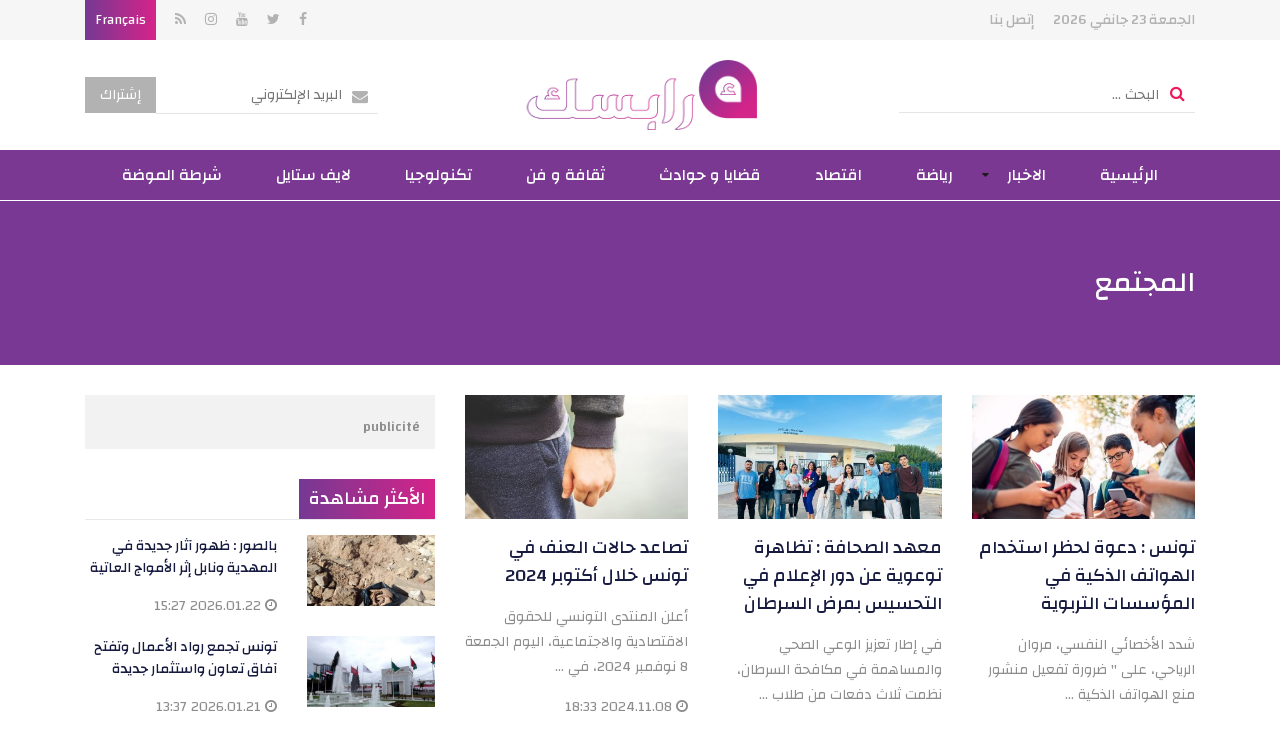

--- FILE ---
content_type: text/html; charset=utf-8
request_url: https://arabesque.tn/ar/articles/30/%D8%A7%D9%84%D8%A7%D8%AE%D8%A8%D8%A7%D8%B1_%D8%A7%D9%84%D9%85%D8%AC%D8%AA%D9%85%D8%B9_30/5
body_size: 10846
content:
<!DOCTYPE html>
<html lang="ar">
<head>
  <meta http-equiv="Content-Type" content="text/html; charset=utf-8" />
  <meta http-equiv="X-UA-Compatible" content="IE=edge" />
  <meta name="viewport" content="width=device-width, initial-scale=1, maximum-scale=1" />
  <title>المجتمع</title>   <meta name="description" content="المجتمع" />
<meta name="keywords" content="مجتمع, تونس, اخبار" />
  <meta name="language" content="ar" />
  <link rel="icon" type="image/x-icon" href="/images/favicon.ico" />
  <link rel="shortcut icon" type="image/x-icon" href="/images/favicon.ico" />

  
  <link href="https://fonts.googleapis.com/css?family=Changa:400,500,700" rel="stylesheet" />
  <link href="https://fonts.googleapis.com/css?family=Poppins:300,400,500,600,700" rel="stylesheet" />
  <link rel="stylesheet" type="text/css" media="all" href="/css/front/bootstrap.min.css" />
  <link rel="stylesheet" type="text/css" media="all" href="/css/front/font-awesome.min.css" />
  <link rel="stylesheet" type="text/css" media="all" href="/css/front/animate.css" />
  <link rel="stylesheet" type="text/css" media="all" href="/css/front/jquery.mCustomScrollbar.css" />
  <link rel="stylesheet" type="text/css" media="all" href="/css/front/owl.carousel.min.css" />
  <link rel="stylesheet" type="text/css" media="all" href="/css/front/menu.css" />
  <link rel="stylesheet" type="text/css" media="all" href="/css/front/ns-default.css" />
  <link rel="stylesheet" type="text/css" media="all" href="/css/front/main.css" />
  <link rel="stylesheet" type="text/css" media="all" href="/css/front/rtl.css" />
  <script data-ad-client="ca-pub-5837959622685473" async src="https://pagead2.googlesyndication.com/pagead/js/adsbygoogle.js"></script>
<script async src="https://securepubads.g.doubleclick.net/tag/js/gpt.js"></script>
<script>
var googletag = googletag || {};
googletag.cmd = googletag.cmd || [];
googletag.cmd.push(function() {
    googletag.defineSlot('/100217621/Arabesque-HomePage-MegaBanner', [[728, 90], [1000, 300]], 'div-gpt-ad-1542271469455-0').addService(googletag.pubads());
	googletag.defineSlot('/100217621/Arabesque-HomePage-PaveBanner', [[300, 600], [300, 300], [300, 250], [350, 250]], 'div-gpt-ad-1542271806249-0').addService(googletag.pubads());
    googletag.defineSlot('/100217621/Arabesque-CategoryPage-PaveBanner', [[350, 250], [300, 300], [300, 250], [300, 600]], 'div-gpt-ad-1542271907268-0').addService(googletag.pubads());
    googletag.defineSlot('/100217621/Arabesque-ArticlePage-PaveBanner', [[300, 250], [350, 250], [300, 300], [300, 600]], 'div-gpt-ad-1542271985302-0').addService(googletag.pubads());
	googletag.defineSlot('/100217621/Arabeque-MobileHomePage', [300, 250], 'div-gpt-ad-1553880598433-0').addService(googletag.pubads());
	
	
	googletag.defineSlot('/100217621/Arabesque-Home-page-ooredoo', [1000, 300], 'div-gpt-ad-1664359606558-0').addService(googletag.pubads());
    googletag.defineSlot('/100217621/Arabesque-Home-page-Pavebanner-ooredoo', [300, 250], 'div-gpt-ad-1664359872438-0').addService(googletag.pubads());
    googletag.defineSlot('/100217621/Arabesque-Article-Megabanner-ooredoo', [1000, 300], 'div-gpt-ad-1664360140719-0').addService(googletag.pubads());
	
	googletag.pubads().enableSingleRequest();
    googletag.enableServices();
});
</script> 
  <!-- Start Alexa Certify Javascript -->
  <script type="text/javascript">
  _atrk_opts = { atrk_acct:"y1cok1acFH00yM", domain:"arabesque.tn",dynamic: true};
  (function() { 
    var as = document.createElement('script'); 
    as.type = 'text/javascript'; 
    as.async = true; 
    as.src = "https://d31qbv1cthcecs.cloudfront.net/atrk.js"; 
    var s = document.getElementsByTagName('script')[0];
    s.parentNode.insertBefore(as, s); 
  })();
  </script>
    <!-- Google tag (gtag.js) -->
  <script async src="https://www.googletagmanager.com/gtag/js?id=G-ZF0KBMRD5T"></script>
  <script>
  window.dataLayer = window.dataLayer || [];
  function gtag(){dataLayer.push(arguments);}
  gtag('js', new Date());
  gtag('config', 'G-ZF0KBMRD5T');
  </script>
</head>
<body class="rtl">
  <div align="center" style="position:fixed; top:0; left:50%; width:1920px; text-align:center !important; margin-left:-960px; overflow:hidden;" id="bg_mony"><ins data-revive-zoneid="2" data-revive-id="74acd590acb9df4eb116dc6b06bac353"></ins></div>
  <noscript><img src="https://d5nxst8fruw4z.cloudfront.net/atrk.gif?account=y1cok1acFH00yM" style="display:none" height="1" width="1" alt="" /></noscript>
  <div class="mobile-menu-first">
	<div id="mobile-menu" class="mobile-menu">
    	<div class="header-mobile-menu"><input id="searchMobileKey" type="text" placeholder="البحث ..." data-url="/ar/recherche/0" /></div>
    	<div class="mCustomScrollbar light" data-mcs-theme="minimal-dark">
      		<ul>
        		                <li class="menu-item"><a title="الرئيسية" href="/ar/" ><span>الرئيسية</span></a></li>
        		                <li class="menu-item menu-item-has-children active">
                	<a title="الاخبار" href="javascript:void(0)"><span>الاخبار</span></a>
          	    	<ul role="menu" >
            			                        <li class="menu-item"><a title="وطنية" href="/ar/articles/3/%D8%A7%D9%84%D8%A7%D8%AE%D8%A8%D8%A7%D8%B1_%D9%88%D8%B7%D9%86%D9%8A%D8%A9_3" ><span>وطنية</span></a></li>
                                                <li class="menu-item"><a title="جهوية" href="/ar/articles/4/%D8%A7%D9%84%D8%A7%D8%AE%D8%A8%D8%A7%D8%B1_%D8%AC%D9%87%D9%88%D9%8A%D8%A9_4" ><span>جهوية</span></a></li>
                                                <li class="menu-item"><a title="مجتمع" href="/ar/articles/30/%D8%A7%D9%84%D8%A7%D8%AE%D8%A8%D8%A7%D8%B1_%D8%A7%D9%84%D9%85%D8%AC%D8%AA%D9%85%D8%B9_30" ><span>مجتمع</span></a></li>
                                                <li class="menu-item"><a title="عالميا" href="/ar/articles/5/%D8%A7%D9%84%D8%A7%D8%AE%D8%A8%D8%A7%D8%B1_%D8%B9%D8%A7%D9%84%D9%85%D9%8A%D8%A7_5" ><span>عالميا</span></a></li>
                                                <li class="menu-item"><a title="آراء" href="/ar/articles/12/%D8%A7%D9%84%D8%A7%D8%AE%D8%A8%D8%A7%D8%B1_%D8%A2%D8%B1%D8%A7%D8%A1_12" ><span>آراء</span></a></li>
                                  			</ul>
       	 		</li>
        		                <li class="menu-item"><a title="رياضة " href="/ar/articles/6/%D8%A7%D9%84%D8%A7%D8%AE%D8%A8%D8%A7%D8%B1_%D8%B1%D9%8A%D8%A7%D8%B6%D8%A9_6" ><span>رياضة </span></a></li>
        		                <li class="menu-item"><a title="اقتصاد" href="/ar/articles/7/%D8%A7%D9%84%D8%A7%D8%AE%D8%A8%D8%A7%D8%B1_%D8%A7%D9%82%D8%AA%D8%B5%D8%A7%D8%AF_7" ><span>اقتصاد</span></a></li>
        		                <li class="menu-item"><a title="قضايا و حوادث" href="/ar/articles/8/%D8%A7%D9%84%D8%A7%D8%AE%D8%A8%D8%A7%D8%B1_%D9%82%D8%B6%D8%A7%D9%8A%D8%A7-%D9%88-%D8%AD%D9%88%D8%A7%D8%AF%D8%AB_8" ><span>قضايا و حوادث</span></a></li>
        		                <li class="menu-item"><a title="ثقافة و فن" href="/ar/articles/9/%D8%A7%D9%84%D8%A7%D8%AE%D8%A8%D8%A7%D8%B1_%D8%AB%D9%82%D8%A7%D9%81%D8%A9-%D9%88-%D9%81%D9%86_9" ><span>ثقافة و فن</span></a></li>
        		                <li class="menu-item"><a title="تكنولوجيا" href="/ar/articles/10/%D8%A7%D9%84%D8%A7%D8%AE%D8%A8%D8%A7%D8%B1_%D8%AA%D9%83%D9%86%D9%88%D9%84%D9%88%D8%AC%D9%8A%D8%A7_10" ><span>تكنولوجيا</span></a></li>
        		                <li class="menu-item"><a title="لايف ستايل" href="/ar/articles/16/%D9%84%D8%A7%D9%8A%D9%81-%D8%B3%D8%AA%D8%A7%D9%8A%D9%84" ><span>لايف ستايل</span></a></li>
        		                <li class="menu-item"><a title="شرطة الموضة" href="/ar/articles/29/%D8%B4%D8%B1%D8%B7%D8%A9-%D8%A7%D9%84%D9%85%D9%88%D8%B6%D8%A9" ><span>شرطة الموضة</span></a></li>
        		            </ul>
    	</div>
  	</div>
</div>  <div class="site-container">
    <style>
.social li{vertical-align:top;}
.social a.fa.fa-nbd{height:40px;}
</style>
<header class="site-header">
	<div class="site-branding">
    	<div class="container">
        	<ul class="topmenu">
            	<li>الجمعة 23 جانفي 2026</li>
                                <li><a href="/ar/contact">إتصل بنا</a></li>
           	</ul>
            <ul class="social">
            	                <li><a href="https://www.facebook.com/ArabesqueActu" class="fa fa-facebook" target="_blank"></a></li>                <li><a href="https://twitter.com/arabesque_tn" class="fa fa-twitter" target="_blank"></a></li>                <li><a href="https://www.youtube.com/channel/UCzy_8kRKN3oktBxOV9hWx4g?fbclid=IwAR39K__siWHBxM5dDiHopYv8EoQnuQmrjHdG2PPmxSFJp9gbQVzTReU1QYE" class="fa fa-youtube" target="_blank"></a></li>                <li><a href="https://www.instagram.com/arabesque.tn/" class="fa fa-instagram" target="_blank"></a></li>                                <li><a href="/ar/rss" class="fa fa-rss" target="_blank"></a></li>
                                                <li class="language"><a href="/fr/">Français</a></li>
                            </ul>
      	</div>
   	</div>
    <div class="header-middle">
    	<div class="container">
        	<a href="javascript:void(0)" class="mm-toggle"><i class="fa fa-bars" aria-hidden="true"></i></a>
        	<div class="search-form"><input id="searchKey" type="text" placeholder="البحث ..." class="getSearch" data-url="/ar/recherche/0" /></div>
            <div class="logo"><a href="/ar/" title="آرابسك"><img src="/images/front/logo.png" alt="آرابسك" /></a></div>
            <div class="newsletter">
            	<span class="newsletter-form"><input type="text" id="setHNEmail" placeholder="البريد الإلكتروني" data-url="/ar/component/newsletter" data-error="بريد إلكتروني غير صحيح." /></span><button class="setHNEmail">إشتراك</button>
           	</div>
      	</div>
    </div>
    <nav id="site-navigation">
    	<div class="container">
			<ul class="orion-menu">
				                <li><a href="/ar/">الرئيسية</a></li>
                                <li>
                    <a href="/ar/articles/2/%D8%A7%D9%84%D8%A7%D8%AE%D8%A8%D8%A7%D8%B1">الاخبار</a>
                    <ul>
                                                <li><a href="/ar/articles/3/%D8%A7%D9%84%D8%A7%D8%AE%D8%A8%D8%A7%D8%B1_%D9%88%D8%B7%D9%86%D9%8A%D8%A9_3">وطنية</a></li>
                                                <li><a href="/ar/articles/4/%D8%A7%D9%84%D8%A7%D8%AE%D8%A8%D8%A7%D8%B1_%D8%AC%D9%87%D9%88%D9%8A%D8%A9_4">جهوية</a></li>
                                                <li><a href="/ar/articles/30/%D8%A7%D9%84%D8%A7%D8%AE%D8%A8%D8%A7%D8%B1_%D8%A7%D9%84%D9%85%D8%AC%D8%AA%D9%85%D8%B9_30">مجتمع</a></li>
                                                <li><a href="/ar/articles/5/%D8%A7%D9%84%D8%A7%D8%AE%D8%A8%D8%A7%D8%B1_%D8%B9%D8%A7%D9%84%D9%85%D9%8A%D8%A7_5">عالميا</a></li>
                                                <li><a href="/ar/articles/12/%D8%A7%D9%84%D8%A7%D8%AE%D8%A8%D8%A7%D8%B1_%D8%A2%D8%B1%D8%A7%D8%A1_12">آراء</a></li>
                                            </ul>
                </li>
                                <li><a href="/ar/articles/6/%D8%A7%D9%84%D8%A7%D8%AE%D8%A8%D8%A7%D8%B1_%D8%B1%D9%8A%D8%A7%D8%B6%D8%A9_6">رياضة </a></li>
                                <li><a href="/ar/articles/7/%D8%A7%D9%84%D8%A7%D8%AE%D8%A8%D8%A7%D8%B1_%D8%A7%D9%82%D8%AA%D8%B5%D8%A7%D8%AF_7">اقتصاد</a></li>
                                <li><a href="/ar/articles/8/%D8%A7%D9%84%D8%A7%D8%AE%D8%A8%D8%A7%D8%B1_%D9%82%D8%B6%D8%A7%D9%8A%D8%A7-%D9%88-%D8%AD%D9%88%D8%A7%D8%AF%D8%AB_8">قضايا و حوادث</a></li>
                                <li><a href="/ar/articles/9/%D8%A7%D9%84%D8%A7%D8%AE%D8%A8%D8%A7%D8%B1_%D8%AB%D9%82%D8%A7%D9%81%D8%A9-%D9%88-%D9%81%D9%86_9">ثقافة و فن</a></li>
                                <li><a href="/ar/articles/10/%D8%A7%D9%84%D8%A7%D8%AE%D8%A8%D8%A7%D8%B1_%D8%AA%D9%83%D9%86%D9%88%D9%84%D9%88%D8%AC%D9%8A%D8%A7_10">تكنولوجيا</a></li>
                                <li><a href="/ar/articles/16/%D9%84%D8%A7%D9%8A%D9%81-%D8%B3%D8%AA%D8%A7%D9%8A%D9%84">لايف ستايل</a></li>
                                <li><a href="/ar/articles/29/%D8%B4%D8%B1%D8%B7%D8%A9-%D8%A7%D9%84%D9%85%D9%88%D8%B6%D8%A9">شرطة الموضة</a></li>
                        	</ul>
  		</div>
    </nav>
</header>    <div class="site-inner category">
	<div class="content-header"><div class="container"><h1>المجتمع</h1></div></div>
    <div class="container">
		<div class="row">
      		<div class="col-lg-8">
                <div class="row">
                  	                    <div class="post-wrap col-md-4 col-sm-6 col-xs-12">
                    	<div class="post-thumb"><a href="/ar/article/122061/%D8%AA%D9%88%D9%86%D8%B3-%D8%AF%D8%B9%D9%88%D8%A9-%D9%84%D8%AD%D8%B8%D8%B1-%D8%A7%D8%B3%D8%AA%D8%AE%D8%AF%D8%A7%D9%85-%D8%A7%D9%84%D9%87%D9%88%D8%A7%D8%AA%D9%81-%D8%A7%D9%84%D8%B0%D9%83%D9%8A%D8%A9-%D9%81%D9%8A-%D8%A7%D9%84%D9%85%D8%A4%D8%B3%D8%B3%D8%A7%D8%AA-%D8%A7%D9%84%D8%AA%D8%B1%D8%A8%D9%88%D9%8A%D8%A9" title="تونس : دعوة لحظر استخدام الهواتف الذكية في المؤسسات التربوية"><img src="/uploads/content/thumbnails_medium/173340117439.jpg" alt="تونس : دعوة لحظر استخدام الهواتف الذكية في المؤسسات التربوية" /></a></div>
                      	<div class="post-body">
                        	<h3 class="post-title"><a href="/ar/article/122061/%D8%AA%D9%88%D9%86%D8%B3-%D8%AF%D8%B9%D9%88%D8%A9-%D9%84%D8%AD%D8%B8%D8%B1-%D8%A7%D8%B3%D8%AA%D8%AE%D8%AF%D8%A7%D9%85-%D8%A7%D9%84%D9%87%D9%88%D8%A7%D8%AA%D9%81-%D8%A7%D9%84%D8%B0%D9%83%D9%8A%D8%A9-%D9%81%D9%8A-%D8%A7%D9%84%D9%85%D8%A4%D8%B3%D8%B3%D8%A7%D8%AA-%D8%A7%D9%84%D8%AA%D8%B1%D8%A8%D9%88%D9%8A%D8%A9" title="تونس : دعوة لحظر استخدام الهواتف الذكية في المؤسسات التربوية">تونس : دعوة لحظر استخدام الهواتف الذكية في المؤسسات التربوية</a></h3>
                          	<div class="post-content"><p>شدد الأخصائي النفسي، مروان الرياحي، على &quot; ضرورة تفعيل منشور منع الهواتف الذكية ...</p></div>
                          	<div class="post-meta"><i class="fa fa-clock-o" aria-hidden="true"></i> 2024.12.05 13:15</div>
                      	</div>
                    </div>
                  	                    <div class="post-wrap col-md-4 col-sm-6 col-xs-12">
                    	<div class="post-thumb"><a href="/ar/article/121531/%D9%85%D8%B9%D9%87%D8%AF-%D8%A7%D9%84%D8%B5%D8%AD%D8%A7%D9%81%D8%A9-%D8%AA%D8%B8%D8%A7%D9%87%D8%B1%D8%A9-%D8%AA%D9%88%D8%B9%D9%88%D9%8A%D8%A9-%D8%B9%D9%86-%D8%AF%D9%88%D8%B1-%D8%A7%D9%84%D8%A5%D8%B9%D9%84%D8%A7%D9%85-%D9%81%D9%8A-%D8%A7%D9%84%D8%AA%D8%AD%D8%B3%D9%8A%D8%B3-%D8%A8%D9%85%D8%B1%D8%B6-%D8%A7%D9%84%D8%B3%D8%B1%D8%B7%D8%A7%D9%86" title="معهد الصحافة : تظاهرة توعوية عن دور الإعلام في التحسيس بمرض السرطان "><img src="/uploads/content/thumbnails_medium/173169908543.jpg" alt="معهد الصحافة : تظاهرة توعوية عن دور الإعلام في التحسيس بمرض السرطان " /></a></div>
                      	<div class="post-body">
                        	<h3 class="post-title"><a href="/ar/article/121531/%D9%85%D8%B9%D9%87%D8%AF-%D8%A7%D9%84%D8%B5%D8%AD%D8%A7%D9%81%D8%A9-%D8%AA%D8%B8%D8%A7%D9%87%D8%B1%D8%A9-%D8%AA%D9%88%D8%B9%D9%88%D9%8A%D8%A9-%D8%B9%D9%86-%D8%AF%D9%88%D8%B1-%D8%A7%D9%84%D8%A5%D8%B9%D9%84%D8%A7%D9%85-%D9%81%D9%8A-%D8%A7%D9%84%D8%AA%D8%AD%D8%B3%D9%8A%D8%B3-%D8%A8%D9%85%D8%B1%D8%B6-%D8%A7%D9%84%D8%B3%D8%B1%D8%B7%D8%A7%D9%86" title="معهد الصحافة : تظاهرة توعوية عن دور الإعلام في التحسيس بمرض السرطان ">معهد الصحافة : تظاهرة توعوية عن دور الإعلام في التحسيس بمرض السرطان </a></h3>
                          	<div class="post-content"><p>في إطار تعزيز الوعي الصحي والمساهمة في مكافحة السرطان، نظمت ثلاث دفعات من طلاب ...</p></div>
                          	<div class="post-meta"><i class="fa fa-clock-o" aria-hidden="true"></i> 2024.11.15 20:12</div>
                      	</div>
                    </div>
                  	                    <div class="post-wrap col-md-4 col-sm-6 col-xs-12">
                    	<div class="post-thumb"><a href="/ar/article/121317/%D8%AA%D8%B5%D8%A7%D8%B9%D8%AF-%D8%AD%D8%A7%D9%84%D8%A7%D8%AA-%D8%A7%D9%84%D8%B9%D9%86%D9%81-%D9%81%D9%8A-%D8%AA%D9%88%D9%86%D8%B3-%D8%AE%D9%84%D8%A7%D9%84-%D8%A3%D9%83%D8%AA%D9%88%D8%A8%D8%B1-2024" title="تصاعد حالات العنف في تونس خلال أكتوبر 2024"><img src="/uploads/content/thumbnails_medium/173108813869.jpg" alt="تصاعد حالات العنف في تونس خلال أكتوبر 2024" /></a></div>
                      	<div class="post-body">
                        	<h3 class="post-title"><a href="/ar/article/121317/%D8%AA%D8%B5%D8%A7%D8%B9%D8%AF-%D8%AD%D8%A7%D9%84%D8%A7%D8%AA-%D8%A7%D9%84%D8%B9%D9%86%D9%81-%D9%81%D9%8A-%D8%AA%D9%88%D9%86%D8%B3-%D8%AE%D9%84%D8%A7%D9%84-%D8%A3%D9%83%D8%AA%D9%88%D8%A8%D8%B1-2024" title="تصاعد حالات العنف في تونس خلال أكتوبر 2024">تصاعد حالات العنف في تونس خلال أكتوبر 2024</a></h3>
                          	<div class="post-content"><p>أعلن المنتدى التونسي للحقوق الاقتصادية والاجتماعية، اليوم الجمعة 8 نوفمبر 2024، في ...</p></div>
                          	<div class="post-meta"><i class="fa fa-clock-o" aria-hidden="true"></i> 2024.11.08 18:33</div>
                      	</div>
                    </div>
                  	                    <div class="post-wrap col-md-4 col-sm-6 col-xs-12">
                    	<div class="post-thumb"><a href="/ar/article/121103/%D8%A8%D8%A7%D9%84%D8%B5%D9%88%D8%B1-%D8%A3%D9%88%D8%B1%D9%8A%D8%AF%D9%88-%D8%AA%D9%88%D9%86%D8%B3-%D8%AA%D8%B9%D8%B2%D8%B2-%D8%AD%D9%85%D9%84%D8%AA%D9%87%D8%A7-%D8%A7%D9%84%D8%AA%D9%88%D8%B9%D9%88%D9%8A%D8%A9-%D8%B6%D8%AF-%D8%B3%D8%B1%D8%B7%D8%A7%D9%86-%D8%A7%D9%84%D8%AB%D8%AF%D9%8A" title="بالصور : أوريدو تونس تعزز حملتها التوعوية ضد سرطان الثدي "><img src="/uploads/content/thumbnails_medium/173046250670.jpg" alt="بالصور : أوريدو تونس تعزز حملتها التوعوية ضد سرطان الثدي " /></a></div>
                      	<div class="post-body">
                        	<h3 class="post-title"><a href="/ar/article/121103/%D8%A8%D8%A7%D9%84%D8%B5%D9%88%D8%B1-%D8%A3%D9%88%D8%B1%D9%8A%D8%AF%D9%88-%D8%AA%D9%88%D9%86%D8%B3-%D8%AA%D8%B9%D8%B2%D8%B2-%D8%AD%D9%85%D9%84%D8%AA%D9%87%D8%A7-%D8%A7%D9%84%D8%AA%D9%88%D8%B9%D9%88%D9%8A%D8%A9-%D8%B6%D8%AF-%D8%B3%D8%B1%D8%B7%D8%A7%D9%86-%D8%A7%D9%84%D8%AB%D8%AF%D9%8A" title="بالصور : أوريدو تونس تعزز حملتها التوعوية ضد سرطان الثدي ">بالصور : أوريدو تونس تعزز حملتها التوعوية ضد سرطان الثدي </a></h3>
                          	<div class="post-content"><p>عززت أوريدو تونس التزامها بالتوعية بسرطان الثدي، من خلال الشراكة مرة أخرى مع ...</p></div>
                          	<div class="post-meta"><i class="fa fa-clock-o" aria-hidden="true"></i> 2024.11.01 13:00</div>
                      	</div>
                    </div>
                  	                    <div class="post-wrap col-md-4 col-sm-6 col-xs-12">
                    	<div class="post-thumb"><a href="/ar/article/120928/%D8%AA%D9%88%D9%86%D8%B3-%D8%A5%D9%86%D8%B4%D8%A7%D8%A1-%D8%B4%D8%A8%D9%83%D8%A9-%D9%86%D9%85%D8%A7-%D8%A8%D9%85%D8%B9%D9%87%D8%AF-%D8%A7%D9%84%D8%B5%D8%AD%D8%A7%D9%81%D8%A9-%D9%88-%D8%B9%D9%84%D9%88%D9%85-%D8%A7%D9%84%D8%A3%D8%AE%D8%A8%D8%A7%D8%B1" title="تونس : إنشاء شبكة &#039;&#039;نما&#039;&#039; بمعهد الصحافة و علوم الأخبار "><img src="/uploads/content/thumbnails_medium/172997056837.jpeg" alt="تونس : إنشاء شبكة &#039;&#039;نما&#039;&#039; بمعهد الصحافة و علوم الأخبار " /></a></div>
                      	<div class="post-body">
                        	<h3 class="post-title"><a href="/ar/article/120928/%D8%AA%D9%88%D9%86%D8%B3-%D8%A5%D9%86%D8%B4%D8%A7%D8%A1-%D8%B4%D8%A8%D9%83%D8%A9-%D9%86%D9%85%D8%A7-%D8%A8%D9%85%D8%B9%D9%87%D8%AF-%D8%A7%D9%84%D8%B5%D8%AD%D8%A7%D9%81%D8%A9-%D9%88-%D8%B9%D9%84%D9%88%D9%85-%D8%A7%D9%84%D8%A3%D8%AE%D8%A8%D8%A7%D8%B1" title="تونس : إنشاء شبكة &#039;&#039;نما&#039;&#039; بمعهد الصحافة و علوم الأخبار ">تونس : إنشاء شبكة &#039;&#039;نما&#039;&#039; بمعهد الصحافة و علوم الأخبار </a></h3>
                          	<div class="post-content"><p>في إطار جهودها لتعزيز حقوق الإنسان وحرية التعبير، افتتحت شبكة &quot;نما&quot; ...</p></div>
                          	<div class="post-meta"><i class="fa fa-clock-o" aria-hidden="true"></i> 2024.10.26 20:15</div>
                      	</div>
                    </div>
                  	                    <div class="post-wrap col-md-4 col-sm-6 col-xs-12">
                    	<div class="post-thumb"><a href="/ar/article/120194/%D8%AA%D9%88%D9%86%D8%B3-%D8%AA%D8%B3%D8%AC%D9%84-4346-%D8%A5%D8%B5%D8%A7%D8%A8%D8%A9-%D8%AC%D8%AF%D9%8A%D8%AF%D8%A9-%D8%A8%D8%B3%D8%B1%D8%B7%D8%A7%D9%86-%D8%A7%D9%84%D8%AB%D8%AF%D9%8A-%D8%B3%D9%86%D8%A9-2023" title="تونس تسجل 4346 إصابة جديدة بسرطان الثدي سنة 2023"><img src="/uploads/content/thumbnails_medium/172771351219.jpg" alt="تونس تسجل 4346 إصابة جديدة بسرطان الثدي سنة 2023" /></a></div>
                      	<div class="post-body">
                        	<h3 class="post-title"><a href="/ar/article/120194/%D8%AA%D9%88%D9%86%D8%B3-%D8%AA%D8%B3%D8%AC%D9%84-4346-%D8%A5%D8%B5%D8%A7%D8%A8%D8%A9-%D8%AC%D8%AF%D9%8A%D8%AF%D8%A9-%D8%A8%D8%B3%D8%B1%D8%B7%D8%A7%D9%86-%D8%A7%D9%84%D8%AB%D8%AF%D9%8A-%D8%B3%D9%86%D8%A9-2023" title="تونس تسجل 4346 إصابة جديدة بسرطان الثدي سنة 2023">تونس تسجل 4346 إصابة جديدة بسرطان الثدي سنة 2023</a></h3>
                          	<div class="post-content"><p>يمثل سرطان الثدي عند المرأة 30 بالمائة من مجموع السرطانات التي تصيب المرأة في ...</p></div>
                          	<div class="post-meta"><i class="fa fa-clock-o" aria-hidden="true"></i> 2024.09.30 17:16</div>
                      	</div>
                    </div>
                  	                    <div class="post-wrap col-md-4 col-sm-6 col-xs-12">
                    	<div class="post-thumb"><a href="/ar/article/120081/19-%D9%85%D9%86-%D8%A7%D9%84%D9%86%D8%B3%D8%A7%D8%A1-%D9%81%D9%8A-%D8%AA%D9%88%D9%86%D8%B3-%D8%AA%D8%B9%D8%B1%D8%B6%D9%86-%D9%84%D9%84%D8%B9%D9%86%D9%81-%D8%A7%D9%84%D8%B1%D9%82%D9%85%D9%8A" title="19 % من النساء في تونس تعرضن للعنف الرقمي "><img src="/uploads/content/thumbnails_medium/172737203446.jpg" alt="19 % من النساء في تونس تعرضن للعنف الرقمي " /></a></div>
                      	<div class="post-body">
                        	<h3 class="post-title"><a href="/ar/article/120081/19-%D9%85%D9%86-%D8%A7%D9%84%D9%86%D8%B3%D8%A7%D8%A1-%D9%81%D9%8A-%D8%AA%D9%88%D9%86%D8%B3-%D8%AA%D8%B9%D8%B1%D8%B6%D9%86-%D9%84%D9%84%D8%B9%D9%86%D9%81-%D8%A7%D9%84%D8%B1%D9%82%D9%85%D9%8A" title="19 % من النساء في تونس تعرضن للعنف الرقمي ">19 % من النساء في تونس تعرضن للعنف الرقمي </a></h3>
                          	<div class="post-content"><p>دعا عدد من الخبراء في التكنولوجيا الرقمية، اليوم الخميس 26 سبتمبر 2024، إلى استغلال ...</p></div>
                          	<div class="post-meta"><i class="fa fa-clock-o" aria-hidden="true"></i> 2024.09.26 18:27</div>
                      	</div>
                    </div>
                  	                    <div class="post-wrap col-md-4 col-sm-6 col-xs-12">
                    	<div class="post-thumb"><a href="/ar/article/119849/%D8%A3%D9%88%D8%B1%D9%8A%D8%AF%D9%88-%D8%AA%D9%88%D9%86%D8%B3-%D8%AA%D8%B4%D8%A7%D8%B1%D9%83-%D8%A3%D8%B7%D9%81%D8%A7%D9%84-%D8%AC%D9%85%D8%B9%D9%8A%D8%A9-%D9%83%D8%A7%D9%81%D9%84-%D8%A7%D9%84%D9%8A%D8%AA%D9%8A%D9%85-%D8%A7%D9%84%D9%84%D9%88%D8%A7%D8%B2%D9%85-%D8%A7%D9%84%D9%85%D8%AF%D8%B1%D8%B3%D9%8A%D8%A9" title="أوريدو تونس تشارك أطفال جمعية كافل اليتيم اللوازم المدرسية "><img src="/uploads/content/thumbnails_medium/17266801859.jpg" alt="أوريدو تونس تشارك أطفال جمعية كافل اليتيم اللوازم المدرسية " /></a></div>
                      	<div class="post-body">
                        	<h3 class="post-title"><a href="/ar/article/119849/%D8%A3%D9%88%D8%B1%D9%8A%D8%AF%D9%88-%D8%AA%D9%88%D9%86%D8%B3-%D8%AA%D8%B4%D8%A7%D8%B1%D9%83-%D8%A3%D8%B7%D9%81%D8%A7%D9%84-%D8%AC%D9%85%D8%B9%D9%8A%D8%A9-%D9%83%D8%A7%D9%81%D9%84-%D8%A7%D9%84%D9%8A%D8%AA%D9%8A%D9%85-%D8%A7%D9%84%D9%84%D9%88%D8%A7%D8%B2%D9%85-%D8%A7%D9%84%D9%85%D8%AF%D8%B1%D8%B3%D9%8A%D8%A9" title="أوريدو تونس تشارك أطفال جمعية كافل اليتيم اللوازم المدرسية ">أوريدو تونس تشارك أطفال جمعية كافل اليتيم اللوازم المدرسية </a></h3>
                          	<div class="post-content"><p>بمناسبة العودة المدرسية ، قامت أوريدو يالتعاون مع جمعية كافل اليتيم لدعم الأطفال ...</p></div>
                          	<div class="post-meta"><i class="fa fa-clock-o" aria-hidden="true"></i> 2024.09.18 18:19</div>
                      	</div>
                    </div>
                  	                    <div class="post-wrap col-md-4 col-sm-6 col-xs-12">
                    	<div class="post-thumb"><a href="/ar/article/119288/15-%D8%A7%D9%85%D8%B1%D8%A3%D8%A9-%D9%82-%D8%AA%D9%84%D8%AA-%D9%81%D9%8A-%D8%AA%D9%88%D9%86%D8%B3-%D9%85%D9%86%D8%B0-%D8%A8%D8%AF%D8%A7%D9%8A%D8%A9-2024" title="15 امرأة قُتلت في تونس منذ بداية 2024"><img src="/uploads/content/thumbnails_medium/17250454756.jpg" alt="15 امرأة قُتلت في تونس منذ بداية 2024" /></a></div>
                      	<div class="post-body">
                        	<h3 class="post-title"><a href="/ar/article/119288/15-%D8%A7%D9%85%D8%B1%D8%A3%D8%A9-%D9%82-%D8%AA%D9%84%D8%AA-%D9%81%D9%8A-%D8%AA%D9%88%D9%86%D8%B3-%D9%85%D9%86%D8%B0-%D8%A8%D8%AF%D8%A7%D9%8A%D8%A9-2024" title="15 امرأة قُتلت في تونس منذ بداية 2024">15 امرأة قُتلت في تونس منذ بداية 2024</a></h3>
                          	<div class="post-content"><p>ارتفعت جرائم قتل النساء في تونس منذ بداية سنة 2024 إلى 15 جريمة، وهو رقم وصفته رئيسة ...</p></div>
                          	<div class="post-meta"><i class="fa fa-clock-o" aria-hidden="true"></i> 2024.08.30 20:14</div>
                      	</div>
                    </div>
                  	                    <div class="post-wrap col-md-4 col-sm-6 col-xs-12">
                    	<div class="post-thumb"><a href="/ar/article/119219/%D8%A7%D8%B3%D8%AA%D8%B9%D8%AF%D8%A7%D8%AF-%D8%A7-%D9%84%D9%84%D8%B9%D9%88%D8%AF%D8%A9-%D8%A7%D9%84%D9%85%D8%AF%D8%B1%D8%B3%D9%8A%D8%A9-%D8%AC%D9%85%D8%B9%D9%8A%D8%A9-%D9%82%D8%B1%D9%89-%D8%A7%D9%84%D8%A3%D8%B7%D9%81%D8%A7%D9%84-sos-%D8%AA%D8%B7%D9%84%D9%82-%D8%AD%D9%85%D9%84%D8%A9-%D8%AA%D8%A8%D8%B1%D8%B9" title="استعدادًا للعودة المدرسية : جمعية قرى الأطفال &#039;&#039;SOS&#039;&#039; تطلق حملة تبرع "><img src="/uploads/content/thumbnails_medium/172487058740.jpg" alt="استعدادًا للعودة المدرسية : جمعية قرى الأطفال &#039;&#039;SOS&#039;&#039; تطلق حملة تبرع " /></a></div>
                      	<div class="post-body">
                        	<h3 class="post-title"><a href="/ar/article/119219/%D8%A7%D8%B3%D8%AA%D8%B9%D8%AF%D8%A7%D8%AF-%D8%A7-%D9%84%D9%84%D8%B9%D9%88%D8%AF%D8%A9-%D8%A7%D9%84%D9%85%D8%AF%D8%B1%D8%B3%D9%8A%D8%A9-%D8%AC%D9%85%D8%B9%D9%8A%D8%A9-%D9%82%D8%B1%D9%89-%D8%A7%D9%84%D8%A3%D8%B7%D9%81%D8%A7%D9%84-sos-%D8%AA%D8%B7%D9%84%D9%82-%D8%AD%D9%85%D9%84%D8%A9-%D8%AA%D8%A8%D8%B1%D8%B9" title="استعدادًا للعودة المدرسية : جمعية قرى الأطفال &#039;&#039;SOS&#039;&#039; تطلق حملة تبرع ">استعدادًا للعودة المدرسية : جمعية قرى الأطفال &#039;&#039;SOS&#039;&#039; تطلق حملة تبرع </a></h3>
                          	<div class="post-content"><p>أعلنت الجمعية التونسية لقرى الأطفال &quot;أس أو أس&quot; (SOS)، إطلاق حملة تبرع لتأمين ...</p></div>
                          	<div class="post-meta"><i class="fa fa-clock-o" aria-hidden="true"></i> 2024.08.28 19:35</div>
                      	</div>
                    </div>
                  	                    <div class="post-wrap col-md-4 col-sm-6 col-xs-12">
                    	<div class="post-thumb"><a href="/ar/article/118965/%D8%A3%D9%88%D8%B1%D9%8A%D8%AF%D9%88-%D8%AA%D9%88%D9%86%D8%B3-%D8%AA%D8%AD%D8%AA%D9%81%D9%8A-%D8%A8%D8%A3%D8%B7%D9%81%D8%A7%D9%84-%D8%AC%D9%85%D8%B9%D9%8A%D8%A9-%D9%83%D8%A7%D9%81%D9%84-%D8%A7%D9%84%D9%8A%D8%AA%D9%8A%D9%85-%D8%A8%D8%B7%D8%B1%D9%8A%D9%82%D8%A9-%D8%AE%D8%A7%D8%B5%D8%A9-%D9%81%D9%8A%D8%AF%D9%8A%D9%88" title="أوريدو تونس تحتفي بأطفال جمعية كافل اليتيم بطريقة خاصة (فيديو)"><img src="/uploads/content/thumbnails_medium/172406458698.jpg" alt="أوريدو تونس تحتفي بأطفال جمعية كافل اليتيم بطريقة خاصة (فيديو)" /></a></div>
                      	<div class="post-body">
                        	<h3 class="post-title"><a href="/ar/article/118965/%D8%A3%D9%88%D8%B1%D9%8A%D8%AF%D9%88-%D8%AA%D9%88%D9%86%D8%B3-%D8%AA%D8%AD%D8%AA%D9%81%D9%8A-%D8%A8%D8%A3%D8%B7%D9%81%D8%A7%D9%84-%D8%AC%D9%85%D8%B9%D9%8A%D8%A9-%D9%83%D8%A7%D9%81%D9%84-%D8%A7%D9%84%D9%8A%D8%AA%D9%8A%D9%85-%D8%A8%D8%B7%D8%B1%D9%8A%D9%82%D8%A9-%D8%AE%D8%A7%D8%B5%D8%A9-%D9%81%D9%8A%D8%AF%D9%8A%D9%88" title="أوريدو تونس تحتفي بأطفال جمعية كافل اليتيم بطريقة خاصة (فيديو)">أوريدو تونس تحتفي بأطفال جمعية كافل اليتيم بطريقة خاصة (فيديو)</a></h3>
                          	<div class="post-content"><p>نظّمت شركة أوريدو تونس، مؤخرا بالشراكة مع جمعية كافل اليتيم أريانة ، يوماً ...</p></div>
                          	<div class="post-meta"><i class="fa fa-clock-o" aria-hidden="true"></i> 2024.08.19 10:59</div>
                      	</div>
                    </div>
                  	                    <div class="post-wrap col-md-4 col-sm-6 col-xs-12">
                    	<div class="post-thumb"><a href="/ar/article/118814/%D9%81%D9%8A-%D8%B9%D9%8A%D8%AF-%D8%A7%D9%84%D9%85%D8%B1%D8%A3%D8%A9-%D9%85%D8%B3%D9%8A%D8%B1%D8%A9-%D9%86%D8%B3%D8%A7%D8%A6%D9%8A%D8%A9-%D8%A7%D8%AD%D8%AA%D8%AC%D8%A7%D8%AC%D9%8A%D8%A9-%D9%81%D9%8A-%D8%AA%D9%88%D9%86%D8%B3" title="في عيد المرأة: مسيرة نسائية احتجاجية في تونس"><img src="/uploads/content/thumbnails_medium/172358122688.jpg" alt="في عيد المرأة: مسيرة نسائية احتجاجية في تونس" /></a></div>
                      	<div class="post-body">
                        	<h3 class="post-title"><a href="/ar/article/118814/%D9%81%D9%8A-%D8%B9%D9%8A%D8%AF-%D8%A7%D9%84%D9%85%D8%B1%D8%A3%D8%A9-%D9%85%D8%B3%D9%8A%D8%B1%D8%A9-%D9%86%D8%B3%D8%A7%D8%A6%D9%8A%D8%A9-%D8%A7%D8%AD%D8%AA%D8%AC%D8%A7%D8%AC%D9%8A%D8%A9-%D9%81%D9%8A-%D8%AA%D9%88%D9%86%D8%B3" title="في عيد المرأة: مسيرة نسائية احتجاجية في تونس">في عيد المرأة: مسيرة نسائية احتجاجية في تونس</a></h3>
                          	<div class="post-content"><p>نظمت الديناميكية النسوية بمشاركة الجمعيات والمنظمات الوطنية الشريكة، والأحزاب ...</p></div>
                          	<div class="post-meta"><i class="fa fa-clock-o" aria-hidden="true"></i> 2024.08.13 21:26</div>
                      	</div>
                    </div>
                  	              	</div>
                                <div class="pagination">
                	<ul>
						<li><a href="/ar/articles/30/الاخبار_المجتمع_30/4">السابق</a></li>                    	                    	                    	<li><a href="/ar/articles/30/الاخبار_المجتمع_30/3">3</a></li>
                    	                		                    	                    	                    	<li><a href="/ar/articles/30/الاخبار_المجتمع_30/4">4</a></li>
                    	                		                    	                    	                    	<li><span>5</span></li>
                    	                		                    	                    	                    	<li><a href="/ar/articles/30/الاخبار_المجتمع_30/6">6</a></li>
                    	                		                    	                    	                    	<li><a href="/ar/articles/30/الاخبار_المجتمع_30/7">7</a></li>
                    	                		                    	 
                    	<li><a href="/ar/articles/30/الاخبار_المجتمع_30/6">التالى</a></li>                   	</ul>     
              	</div>
                			</div>  	
            <div class="col-lg-4 sidebar">
	<div class="sidebar-widget banner">
	<div id='div-gpt-ad-1664359872438-0'>
		<script>
        googletag.cmd.push(function() { googletag.display('div-gpt-ad-1664359872438-0'); });
        </script>
    </div>
    <span>publicité</span>
</div>	<div class="sidebar-widget">
	<h3 class="title"><span>الأكثر مشاهدة</span></h3>
        <div class="small-posts post-wrap">
    	<div class="row">
            <div class="post-thumb col-md-5 col-xs-12"><a href="/ar/article/132096/%D8%A8%D8%A7%D9%84%D8%B5%D9%88%D8%B1-%D8%B8%D9%87%D9%88%D8%B1-%D8%A2%D8%AB%D8%A7%D8%B1-%D8%AC%D8%AF%D9%8A%D8%AF%D8%A9-%D9%81%D9%8A-%D8%A7%D9%84%D9%85%D9%87%D8%AF%D9%8A%D8%A9-%D9%88%D9%86%D8%A7%D8%A8%D9%84-%D8%A5%D8%AB%D8%B1-%D8%A7%D9%84%D8%A3%D9%85%D9%88%D8%A7%D8%AC-%D8%A7%D9%84%D8%B9%D8%A7%D8%AA%D9%8A%D8%A9" title="بالصور : ظهور آثار جديدة في المهدية ونابل إثر الأمواج العاتية "><img src="/uploads/content/thumbnails_medium/176908537234.jpg" alt="بالصور : ظهور آثار جديدة في المهدية ونابل إثر الأمواج العاتية " /></a></div>
            <div class="post-body col-md-7 col-xs-12">
                <h3 class="post-title"><a href="/ar/article/132096/%D8%A8%D8%A7%D9%84%D8%B5%D9%88%D8%B1-%D8%B8%D9%87%D9%88%D8%B1-%D8%A2%D8%AB%D8%A7%D8%B1-%D8%AC%D8%AF%D9%8A%D8%AF%D8%A9-%D9%81%D9%8A-%D8%A7%D9%84%D9%85%D9%87%D8%AF%D9%8A%D8%A9-%D9%88%D9%86%D8%A7%D8%A8%D9%84-%D8%A5%D8%AB%D8%B1-%D8%A7%D9%84%D8%A3%D9%85%D9%88%D8%A7%D8%AC-%D8%A7%D9%84%D8%B9%D8%A7%D8%AA%D9%8A%D8%A9" title="بالصور : ظهور آثار جديدة في المهدية ونابل إثر الأمواج العاتية ">بالصور : ظهور آثار جديدة في المهدية ونابل إثر الأمواج العاتية </a></h3>
                <div class="post-meta"><i class="fa fa-clock-o" aria-hidden="true"></i> 2026.01.22 15:27</div>
            </div>
		</div>	
   	</div>
        <div class="small-posts post-wrap">
    	<div class="row">
            <div class="post-thumb col-md-5 col-xs-12"><a href="/ar/article/132074/%D8%AA%D9%88%D9%86%D8%B3-%D8%AA%D8%AC%D9%85%D8%B9-%D8%B1%D9%88%D8%A7%D8%AF-%D8%A7%D9%84%D8%A3%D8%B9%D9%85%D8%A7%D9%84-%D9%88%D8%AA%D9%81%D8%AA%D8%AD-%D8%A2%D9%81%D8%A7%D9%82-%D8%AA%D8%B9%D8%A7%D9%88%D9%86-%D9%88%D8%A7%D8%B3%D8%AA%D8%AB%D9%85%D8%A7%D8%B1-%D8%AC%D8%AF%D9%8A%D8%AF%D8%A9" title="تونس تجمع رواد الأعمال وتفتح آفاق تعاون واستثمار جديدة"><img src="/uploads/content/thumbnails_medium/176900002090.jpg" alt="تونس تجمع رواد الأعمال وتفتح آفاق تعاون واستثمار جديدة" /></a></div>
            <div class="post-body col-md-7 col-xs-12">
                <h3 class="post-title"><a href="/ar/article/132074/%D8%AA%D9%88%D9%86%D8%B3-%D8%AA%D8%AC%D9%85%D8%B9-%D8%B1%D9%88%D8%A7%D8%AF-%D8%A7%D9%84%D8%A3%D8%B9%D9%85%D8%A7%D9%84-%D9%88%D8%AA%D9%81%D8%AA%D8%AD-%D8%A2%D9%81%D8%A7%D9%82-%D8%AA%D8%B9%D8%A7%D9%88%D9%86-%D9%88%D8%A7%D8%B3%D8%AA%D8%AB%D9%85%D8%A7%D8%B1-%D8%AC%D8%AF%D9%8A%D8%AF%D8%A9" title="تونس تجمع رواد الأعمال وتفتح آفاق تعاون واستثمار جديدة">تونس تجمع رواد الأعمال وتفتح آفاق تعاون واستثمار جديدة</a></h3>
                <div class="post-meta"><i class="fa fa-clock-o" aria-hidden="true"></i> 2026.01.21 13:37</div>
            </div>
		</div>	
   	</div>
        <div class="small-posts post-wrap">
    	<div class="row">
            <div class="post-thumb col-md-5 col-xs-12"><a href="/ar/article/132062/%D8%A7%D9%84%D8%A3%D9%88%D9%86%D8%B1%D9%88%D8%A7-%D8%AA%D9%81%D9%86%D8%AF-%D9%85%D8%B2%D8%A7%D8%B9%D9%85-%D8%A5%D8%B3%D8%B1%D8%A7%D8%A6%D9%8A%D9%84-%D8%A8%D8%A7%D9%85%D8%AA%D9%84%D8%A7%D9%83-%D8%B9%D9%82%D8%A7%D8%B1-%D9%8A%D8%B6%D9%85-%D9%85%D8%AC%D9%85%D8%B9%D8%A7-%D9%84%D9%84%D9%88%D9%83%D8%A7%D9%84%D8%A9-%D8%A8%D8%A7%D9%84%D9%82%D8%AF%D8%B3" title="الأونروا تفند مزاعم إسرائيل بامتلاك عقار يضم مجمعا للوكالة بالقدس"><img src="/uploads/content/thumbnails_medium/176898346692.jpg" alt="الأونروا تفند مزاعم إسرائيل بامتلاك عقار يضم مجمعا للوكالة بالقدس" /></a></div>
            <div class="post-body col-md-7 col-xs-12">
                <h3 class="post-title"><a href="/ar/article/132062/%D8%A7%D9%84%D8%A3%D9%88%D9%86%D8%B1%D9%88%D8%A7-%D8%AA%D9%81%D9%86%D8%AF-%D9%85%D8%B2%D8%A7%D8%B9%D9%85-%D8%A5%D8%B3%D8%B1%D8%A7%D8%A6%D9%8A%D9%84-%D8%A8%D8%A7%D9%85%D8%AA%D9%84%D8%A7%D9%83-%D8%B9%D9%82%D8%A7%D8%B1-%D9%8A%D8%B6%D9%85-%D9%85%D8%AC%D9%85%D8%B9%D8%A7-%D9%84%D9%84%D9%88%D9%83%D8%A7%D9%84%D8%A9-%D8%A8%D8%A7%D9%84%D9%82%D8%AF%D8%B3" title="الأونروا تفند مزاعم إسرائيل بامتلاك عقار يضم مجمعا للوكالة بالقدس">الأونروا تفند مزاعم إسرائيل بامتلاك عقار يضم مجمعا للوكالة بالقدس</a></h3>
                <div class="post-meta"><i class="fa fa-clock-o" aria-hidden="true"></i> 2026.01.21 09:11</div>
            </div>
		</div>	
   	</div>
        <div class="small-posts post-wrap">
    	<div class="row">
            <div class="post-thumb col-md-5 col-xs-12"><a href="/ar/article/132094/%D8%A7%D9%84%D9%82%D9%8A%D8%B1%D9%88%D8%A7%D9%86-%D8%B9%D8%B2%D9%84-3-%D8%A3%D8%B9%D9%88%D8%A7%D9%86-%D8%A3%D9%85%D9%86-%D8%A8%D8%B9%D8%AF-%D8%AA%D9%88%D8%B1%D8%B7%D9%87%D9%85-%D9%81%D9%8A-%D8%A7%D9%84%D8%B1%D8%B4%D9%88%D8%A9-%D9%88%D8%A7%D9%84%D8%A7%D8%A8%D8%AA%D8%B2%D8%A7%D8%B2" title="القيروان: عزل 3 أعوان أمن بعد تورطهم في الرشوة والابتزاز"><img src="/uploads/content/thumbnails_medium/176907916414.jpg" alt="القيروان: عزل 3 أعوان أمن بعد تورطهم في الرشوة والابتزاز" /></a></div>
            <div class="post-body col-md-7 col-xs-12">
                <h3 class="post-title"><a href="/ar/article/132094/%D8%A7%D9%84%D9%82%D9%8A%D8%B1%D9%88%D8%A7%D9%86-%D8%B9%D8%B2%D9%84-3-%D8%A3%D8%B9%D9%88%D8%A7%D9%86-%D8%A3%D9%85%D9%86-%D8%A8%D8%B9%D8%AF-%D8%AA%D9%88%D8%B1%D8%B7%D9%87%D9%85-%D9%81%D9%8A-%D8%A7%D9%84%D8%B1%D8%B4%D9%88%D8%A9-%D9%88%D8%A7%D9%84%D8%A7%D8%A8%D8%AA%D8%B2%D8%A7%D8%B2" title="القيروان: عزل 3 أعوان أمن بعد تورطهم في الرشوة والابتزاز">القيروان: عزل 3 أعوان أمن بعد تورطهم في الرشوة والابتزاز</a></h3>
                <div class="post-meta"><i class="fa fa-clock-o" aria-hidden="true"></i> 2026.01.22 11:49</div>
            </div>
		</div>	
   	</div>
    </div>    <div class="sidebar-widget banner">
		<div id='div-gpt-ad-1542271806249-0'>
		<script>
        googletag.cmd.push(function() { googletag.display('div-gpt-ad-1542271806249-0'); });
        </script>
    </div>
    <span>publicité</span>
</div>		    	<div class="sidebar-widget zodiac-widget">
		<h3 class="title"><span>الأبراج</span></h3>
		<div class="zodiac-slider">
						<div class="zodiac-slide">
				<h4>الحمل</h4>
				<div class="text"><p><b>مهنياً</b>: يتحدث هذا اليوم عن أوضاع مهنية متينة وممتازة، وما بدأت به قابل للاستمرار والتطوّر إذا واظبت عليه بجدك ونشاطك المعهودين<br />
<br />
<b>عاطفياً</b>: غيمة سوداء قد تؤثر في علاقتك بالحبيب لكن سرعان ما تعود الأمور إلى طبيعتها وأفضل مما كانت سابقاً<br />
<br />
<b>صحياً</b>: إذا رغبت في تحسين وضعك الصحي، عليك أن تبذل جهداً أكبر في المستقبل القريب لتقطف ثمار ذلك لاحقاً</p>
</div>
			</div>
						<div class="zodiac-slide">
				<h4>الثور</h4>
				<div class="text"><p><b>مهنياً</b>: يتحدث هذا اليوم عن دراسة جيدة واتخاذ قرار مهم في العمل قد يقبل المقاييس ويبدل نظرة أرباب العمل إليك نحو الأفضل<br />
<br />
<b>عاطفياً</b>: تقلقك مسألة تتعلق بالشريك وتشوّش بالك، لا تفكّر فيها وركّز على الأمور المهمّة وتصل في النهاية إلى الخاتمة السعيدة<br />
<br />
<b>صحياً</b>: أنت صاحب إرادة أقوى من الصخر، وهذا ما أثبته أخيراً على صعيد المحافظة على صحتك</p>
</div>
			</div>
						<div class="zodiac-slide">
				<h4>الجوزاء</h4>
				<div class="text"><p><b>مهنياً</b>: تكون محاطاً ابتداء من اليوم بزملاء رائعين جداً ولا تفشل في أعمالك، لكن لا تجازف بسلامتك إطلاقاً<br />
<br />
<b>عاطفياً</b>: يضفي أمر مستجد هذا اليوم على علاقاتك الشخصية جدية أكبر ووقاراً أو ربما بعض القسوة<br />
<br />
<b>صحياً</b>: تجد نفسك بين الحين والآخر منزعجاً وقلقاً ومضطرباً، الحلّ بالخروج ومشاركة الأصدقاء في بعض الأنشطة</p>
</div>
			</div>
						<div class="zodiac-slide">
				<h4>السرطان</h4>
				<div class="text"><p><b>مهنياً</b>: يمنحك هذا اليوم فرصة من العمر، لا تضيعها بل تلقفها واستفد منها لتحقيق حلمك الذي طالما راودك<br />
<br />
<b>عاطفياً</b>: يزيد تدخّل الآخرين بعلاقتك مع الشريك الأمور سوءاً وربما يتسبّب بإنهائها، لكن وعيكما لا يسمح بذلك<br />
<br />
<b>صحياً</b>: المعروف عنك أنك صاحب قرارات شجاعة في مجالك المهني والعاطفي، فلم تكون كذلك على الصعيد الصحي؟</p>
</div>
			</div>
						<div class="zodiac-slide">
				<h4>الأسد</h4>
				<div class="text"><p><b>مهنياً</b>: يوفر لك هذا اليوم بعض الحلول المالية ويغيّر وضعك المتأزم ويضعك على طريق النجاح<br />
<br />
<b>عاطفياً</b>: لا تدع أحد المتطفلين يتدخّل بينك وبين الشريك لأنه قد يزيد الأمور تعقيداً<br />
<br />
<b>صحياً</b>: ضع روزنامة واضحة لمفكرتك الصحية والغذائية، ونظم أمورك الرياضية</p>
</div>
			</div>
						<div class="zodiac-slide">
				<h4>العذراء</h4>
				<div class="text"><p><b>مهنياً</b>: يزيد هذا اليوم الأمور تعقيداً، فلا تتسرّع في اتخاذ القرارات المهمّة، فقد تندم عليها لاحقاً<br />
<br />
<b>عاطفياً</b>: يساورك الندم من خطأ اقترفته مع الحبيب وسبّب له الخيبة والإحباط، فتحاول التقرب منه مجدداً وتنجح في ذلك<br />
<br />
<b>صحياً</b>: انتبه لصحتك ولسلامتك، واحرص على وصول رسالتك بحذافيرها من دون تحوير أو تهميش</p>
</div>
			</div>
						<div class="zodiac-slide">
				<h4>الميزان</h4>
				<div class="text"><p><b>مهنياً</b>: يدفعك هذا اليوم المميز جداً والحافل بالمفاجآت نحو آفاق جديدة أكثر وعداً وتلتقي أشخاصاً تثير إعجابهم<br />
<br />
<b>عاطفياً</b>: يوجه إليك الشريك رسالة غير متوقعة تنبهك إلى الواقع الذي تعيشه معه وتجعلك تغير تصرفك تجاهه<br />
<br />
<b>صحياً</b>: إذا أفرطت في تناول المشروبات الروحية قد تتعرض لنكسة غير متوقعة</p>
</div>
			</div>
						<div class="zodiac-slide">
				<h4>العقرب</h4>
				<div class="text"><p><b>مهنياً</b>: يحمل هذا اليوم الجميل بعض الأخبار الجديدة والتحديات بين أساليب العمل القديمة والأفكار الثورية والشابة<br />
<br />
<b>عاطفياً</b>: تعيش يوماً مميزاً وتقضي وقتاً ممتعاً مع الشريك لن تنساه أبداً لأن لقاءاتكما معاً قليلة في المدة الأخيرة<br />
<br />
<b>صحياً</b>: قد تراجع الطبيب في مسألة تتعلق بصحتك أو بصحة أحد المقربين، وتكون محتاراً قليلاً</p>
</div>
			</div>
						<div class="zodiac-slide">
				<h4>القوس</h4>
				<div class="text"><p><b>مهنياً</b>: يثير هذا اليوم قضية شراكة ورداً لا يأتي، لكن لن تعترضك معاكسة ما واحتجاج أو استمهال يربكك<br />
<br />
<b>عاطفياً</b>: تجد الاستقرار في حياتك العاطفية الحالية، ولا تؤذي مشاعر الحبيب بل تعامله بلطف ولين<br />
<br />
<b>صحياً</b>: تبدو في حالة من السعادة الدائمة والنشاط غير المعهود منك، بسبب ممارسة الرياضة اليومية والانتباه إلى نوعية طعامك</p>
</div>
			</div>
						<div class="zodiac-slide">
				<h4>الجدي</h4>
				<div class="text"><p><b>مهنياً</b>: لن تدور عجلة العمل كما ترغب، استرح قليلاً واغتنم هدوء الأجواء للاستشارة والبحث والمزيد من التدقيق<br />
<br />
<b>عاطفياً</b>: شعورك بالإرهاق النفسي وفقدانك الحماسة يدفعانك إلى الانكماش والتحفظ، لكن التقرّب منك ليس صعباً<br />
<br />
<b>صحياً</b>: عليك أن تكون أكثر اتزاناً لأن مسؤوليات جديدة ملقاة على عاتقك تطلب منك المزيد من الجهد</p>
</div>
			</div>
						<div class="zodiac-slide">
				<h4>الدلو</h4>
				<div class="text"><p><b>مهنياً</b>: يعيد إليك هذا اليوم الاطمئنان الذي تبحث عنه، فتشعر بالهناء وتطلع على معلومات جيدة<br />
<br />
<b>عاطفياً</b>: يفاجئك الشريك ببعض الاقتراحات الجميلة والمفيدة، بسبب الضغوط التي باتت كثيرة عليك<br />
<br />
<b>صحياً</b>: تتبلور لديك فكرة خلاقة قادرة على جعلك تبتعد عن الأجواء المتشنجة أطول مدة ممكنة</p>
</div>
			</div>
						<div class="zodiac-slide">
				<h4>الحوت</h4>
				<div class="text"><p><b>مهنياً</b>: يشير هذا اليوم إلى حشد من الناس حولك وعلاقات مهنية معقدة تضعك أمام خيارات صعبة عليك الاختيار بينها<br />
<br />
<b>عاطفياً</b>: تتلقى مجموعة من الأخبار الطيبة تساعدك على تثبيت علاقتك بالشريك بما يتوافق ورغبتكما<br />
<br />
<b>صحياً</b>: كُن حذراً ومتحفّظاً وابتعد عن الحوادث أو التهوّر الذي قد يثير أعصابك وانفعالك</p>
<p></p>
</div></div>
			</div>
					</div>
	</div>
	</div>      	</div>
	</div>
</div>    <footer class="site-footer">
	<div class="container">
    	<div class="footer-content">
        	<div class="row">
            	<div class="col-lg-4 col-md-12 col-sm-12 col-xs-12 text-center">
                	<div class="logo"><a href="/ar/"><img src="/images/front/footer-logo.png" width="150" /></a></div>
                                    	<ul class="contactInfos">
                    	<li><b>العنوان :</b> 10 نهج عبد الرحمان عزام ، اقامة الوفاق عدد 43 ، مونبليزير تونس</li>                        <li><b>الهاتف :</b> <span  class="number">71 905.620</span></li>                        <li><b>البريد الإلكتروني :</b> <a href="mailto:arabesquetunisie@gmail.com" target="_blank">arabesquetunisie@gmail.com</a></li>                    </ul>
                                  	</div>
                <div class="col-lg-4 col-md-12 col-sm-12 col-xs-12 footer-menu">
                	<div class="row">
                    	                    	<ul class="col">                        	<li><a href="/ar/">الرئيسية</a></li>
                                                                    	                        	<li><a href="/ar/articles/3/%D8%A7%D9%84%D8%A7%D8%AE%D8%A8%D8%A7%D8%B1_%D9%88%D8%B7%D9%86%D9%8A%D8%A9_3">وطنية</a></li>
                                                                    	                        	<li><a href="/ar/articles/4/%D8%A7%D9%84%D8%A7%D8%AE%D8%A8%D8%A7%D8%B1_%D8%AC%D9%87%D9%88%D9%8A%D8%A9_4">جهوية</a></li>
                                                                    	                        	<li><a href="/ar/articles/5/%D8%A7%D9%84%D8%A7%D8%AE%D8%A8%D8%A7%D8%B1_%D8%B9%D8%A7%D9%84%D9%85%D9%8A%D8%A7_5">عالميا</a></li>
                                                                    	                        	<li><a href="/ar/articles/6/%D8%A7%D9%84%D8%A7%D8%AE%D8%A8%D8%A7%D8%B1_%D8%B1%D9%8A%D8%A7%D8%B6%D8%A9_6">رياضة</a></li>
                                                                    	                        	<li><a href="/ar/articles/7/%D8%A7%D9%84%D8%A7%D8%AE%D8%A8%D8%A7%D8%B1_%D8%A7%D9%82%D8%AA%D8%B5%D8%A7%D8%AF_7">إقـتـصــاد</a></li>
                                                                    	                        	<li><a href="/ar/articles/8/%D8%A7%D9%84%D8%A7%D8%AE%D8%A8%D8%A7%D8%B1_%D9%82%D8%B6%D8%A7%D9%8A%D8%A7-%D9%88-%D8%AD%D9%88%D8%A7%D8%AF%D8%AB_8">قضايا و حوادث</a></li>
                        </ul>                                            	<ul class="col">                        	<li><a href="/ar/articles/9/%D8%A7%D9%84%D8%A7%D8%AE%D8%A8%D8%A7%D8%B1_%D8%AB%D9%82%D8%A7%D9%81%D8%A9-%D9%88-%D9%81%D9%86_9">ثقافة و فن</a></li>
                                                                    	                        	<li><a href="/ar/articles/10/%D8%A7%D9%84%D8%A7%D8%AE%D8%A8%D8%A7%D8%B1_%D8%AA%D9%83%D9%86%D9%88%D9%84%D9%88%D8%AC%D9%8A%D8%A7_10">تكنولوجيا</a></li>
                                                                    	                        	<li><a href="/ar/video">الفيديوهات</a></li>
                                                                    	                        	<li><a href="/ar/articles/16/%D9%84%D8%A7%D9%8A%D9%81-%D8%B3%D8%AA%D8%A7%D9%8A%D9%84">لايف ستايل</a></li>
                                                                    	                        	<li><a href="/ar/articles/29/%D8%B4%D8%B1%D8%B7%D8%A9-%D8%A7%D9%84%D9%85%D9%88%D8%B6%D8%A9">شرطة الموضة</a></li>
                                                                    	                        	<li><a href="/ar/videos">كلام الناس</a></li>
                                                                    	                        	<li><a href="/ar/contact">إتصل بنا</a></li>
                        </ul>                                                               		</div>
              	</div>
                <div class="col-lg-4 col-md-12 col-sm-12 col-xs-12">
                	<div class="footer-newsletter">
                        <h3>اشترك لكي يصلك كل جديدنا</h3>
                        <span class="newsletter-form"><input type="text" id="setFNEmail" placeholder="البريد الإلكتروني" data-url="/ar/component/newsletter" data-error="بريد إلكتروني غير صحيح." /></span><button class="setFNEmail">إشتراك</button>
					</div>                    
                                    	<ul class="social">
                    	<li><a href="https://www.facebook.com/ArabesqueActu" class="fa fa-facebook" target="_blank"></a></li>                		<li><a href="https://twitter.com/arabesque_tn" class="fa fa-twitter" target="_blank"></a></li>                        <li><a href="https://www.youtube.com/channel/UCzy_8kRKN3oktBxOV9hWx4g?fbclid=IwAR39K__siWHBxM5dDiHopYv8EoQnuQmrjHdG2PPmxSFJp9gbQVzTReU1QYE" class="fa fa-youtube" target="_blank"></a></li>						<li><a href="https://www.instagram.com/arabesque.tn/" class="fa fa-instagram" target="_blank"></a></li>           	      	</ul>
                                  	</div>
          	</div>
       	</div>
        <div class="site-info">
			<div class="copy">2026 &copy; آرابسك</div>
            <div class="powred">تطوير الموقع من قبل <a href="https://www.tanitweb.com" target="_blank">Tanit Web</a></div>
        </div>     
  	</div>
</footer>
<a id="to-top"><i class="fa fa-angle-up" aria-hidden="true"></i></a>
  </div>
  <script defer src='/js/front/modernizr.custom.js'></script>
  <script defer src='/js/front/jquery-1.11.2.min.js'></script> 
  <script defer src='/js/front/jquery-migrate.min.js'></script>
  <script defer src='/js/front/jquery.mousewheel.js'></script>
  <script defer src='/js/front/jquery.mCustomScrollbar.concat.min.js'></script>
  <script defer src='/js/front/jquery.mobile-menu.js'></script>
  <script defer src='/js/front/menu.js'></script>
  <script defer src='/js/front/notificationFx.js'></script>
  <script defer src='/js/front/classie.js'></script>
  <script defer src='/js/front/owl.carousel.js'></script>
  <script defer src='/js/front/jquery.matchHeight-min.js'></script>
  <script defer src='/js/front/jquery.validate.min.js'></script>
  <script defer src='/js/front/main.js'></script>
</body>
</html>

--- FILE ---
content_type: text/html; charset=utf-8
request_url: https://www.google.com/recaptcha/api2/aframe
body_size: 259
content:
<!DOCTYPE HTML><html><head><meta http-equiv="content-type" content="text/html; charset=UTF-8"></head><body><script nonce="9f5t84OPvvDyJHbnp0qTWQ">/** Anti-fraud and anti-abuse applications only. See google.com/recaptcha */ try{var clients={'sodar':'https://pagead2.googlesyndication.com/pagead/sodar?'};window.addEventListener("message",function(a){try{if(a.source===window.parent){var b=JSON.parse(a.data);var c=clients[b['id']];if(c){var d=document.createElement('img');d.src=c+b['params']+'&rc='+(localStorage.getItem("rc::a")?sessionStorage.getItem("rc::b"):"");window.document.body.appendChild(d);sessionStorage.setItem("rc::e",parseInt(sessionStorage.getItem("rc::e")||0)+1);localStorage.setItem("rc::h",'1769151804932');}}}catch(b){}});window.parent.postMessage("_grecaptcha_ready", "*");}catch(b){}</script></body></html>

--- FILE ---
content_type: text/css
request_url: https://arabesque.tn/css/front/ns-default.css
body_size: 1355
content:
/* Common, default styles for the notification box */
.ns-box {position:fixed;background:rgba(42,45,50,0.85);padding:22px;line-height:1.4;z-index:99999;pointer-events:none;color:rgba(250,251,255,0.95);font-size:90%;font-family:'Helvetica Neue', 'Segoe UI', Helvetica, Arial, sans-serif;}
.ns-box.ns-show {pointer-events:auto;}
.ns-box a {color:inherit;opacity:0.7;font-weight:700;}
.ns-box a:hover, .ns-box a:focus {opacity:1;}
.ns-box p {margin:0;}
.ns-box.ns-show, .ns-box.ns-visible {pointer-events:auto;}
.ns-close {width:20px;height:20px;position:absolute;right:4px;top:4px;overflow:hidden;text-indent:100%;cursor:pointer;-webkit-backface-visibility:hidden;	backface-visibility:hidden;}
.ns-close:hover, .ns-close:focus {outline:none;}
.ns-close::before, .ns-close::after {content:'';position:absolute;width:3px;height:60%;top:50%;left:50%;background:#6e6e6e;}
.ns-close:hover::before, .ns-close:hover::after {background:#fff;}
.ns-close::before {-webkit-transform:translate(-50%,-50%) rotate(45deg);transform:translate(-50%,-50%) rotate(45deg);}
.ns-close::after {-webkit-transform:translate(-50%,-50%) rotate(-45deg);transform:translate(-50%,-50%) rotate(-45deg);}
/* To bar notifications */
.ns-box.ns-bar {top:0;left:0;width:100%;}
.ns-bar .ns-close {background:transparent;top:50%;right:20px;-webkit-transform:translateY(-50%);transform:translateY(-50%);}
.ns-bar .ns-close::before, .ns-bar .ns-close::after {background:#b7b5b3;}
[class^="ns-effect-"].ns-bar.ns-hide, [class*=" ns-effect-"].ns-bar.ns-hide {-webkit-animation-direction:reverse;animation-direction:reverse;}
/* Individual Effects */
/* Slide on top */
.ns-effect-slidetop {box-shadow:inset 4.5em 0 rgba(0,0,0,0.6);}
.ns-effect-slidetop .icon {position:absolute;display:block;font-size:109%;top:50%;left:1em;-webkit-transform:translate3d(0,-50%,0);transform:translate3d(0,-50%,0);}
.ns-effect-slidetop p {padding:0 3.2em;font-size:1.2em;display:inline-block;}
.ns-effect-slidetop .ns-close::before, .ns-effect-slidetop .ns-close::after {width:2px;background:#14151b;}
.ns-effect-slidetop .ns-close:hover::before, .ns-effect-slidetop .ns-close:hover::after {background:#fff;}
.ns-effect-slidetop.ns-show .icon, .ns-effect-slidetop.ns-show p {-webkit-animation-name:animScaleUp;animation-name:animScaleUp;-webkit-animation-duration:0.3s;animation-duration:0.3s;-webkit-animation-delay:0.2s;animation-delay:0.2s;-webkit-animation-fill-mode:both;animation-fill-mode:both;}
.ns-effect-slidetop.ns-show p {-webkit-animation-name:animFade;animation-name:animFade;}
@-webkit-keyframes animScaleUp {
	0% { opacity:0;-webkit-transform:translate3d(0,-50%,0) scale3d(0,0,1);}
	100% { opacity 1;-webkit-transform:translate3d(0,-50%,0) scale3d(1,1,1);}
}
@keyframes animScaleUp {
	0% { opacity:0;-webkit-transform:translate3d(0,-50%,0) scale3d(0,0,1);transform:translate3d(0,-50%,0) scale3d(0,0,1);}
	100% { opacity 1;-webkit-transform:translate3d(0,-50%,0) scale3d(1,1,1);transform:translate3d(0,-50%,0) scale3d(1,1,1);}
}
.ns-effect-slidetop.ns-show, .ns-effect-slidetop.ns-hide {-webkit-animation-name:animSlideTop;animation-name:animSlideTop;-webkit-animation-duration:0.3s;animation-duration:0.3s;}
@-webkit-keyframes animSlideTop {
	0% { -webkit-transform:translate3d(0,-100%,0);}
	100% { -webkit-transform:translate3d(0,0,0);}
}
@keyframes animSlideTop {
	0% { -webkit-transform:translate3d(0,-100%,0);transform:translate3d(0,-100%,0);}
	100% { -webkit-transform:translate3d(0,0,0);transform:translate3d(0,0,0);}
}
/* Expanding Loader */
.ns-effect-exploader {	background:#fff;color:#7a7264;-webkit-transform-origin:0 0;transform-origin:0 0;}
.ns-effect-exploader .icon {position:absolute;left:0.25em;top:50%;-webkit-transform:translate3d(0,-50%,0);transform:translate3d(0,-50%,0);}
.ns-effect-exploader .ns-box-inner {	position:relative;}
.ns-effect-exploader p {padding:0.25em 2em 0.25em 3em;}
.ns-effect-exploader .ns-close:hover::before, .ns-effect-exploader .ns-close:hover::after {background:#98815a;}
.ns-effect-exploader.ns-show {-webkit-animation-name:animLoad;animation-name:animLoad;-webkit-animation-duration:2.5s;animation-duration:2.5s;}
@-webkit-keyframes animLoad {
	0% { opacity:1;-webkit-transform:scale3d(0,0.3,1);}
	33% { opacity:1;-webkit-transform:scale3d(0.5,0.3,1);}
	50% { opacity:1;-webkit-transform:scale3d(0.6,0.3,1);}
	80%, 85% { opacity:1;-webkit-transform:scale3d(1,0.3,1);-webkit-animation-timing-function:cubic-bezier(0.7,0,0.3,1);}
	100% { opacity:1;-webkit-transform:scale3d(1,1,1);}
}
@keyframes animLoad {
	0% { opacity:1;-webkit-transform:scale3d(0,0.3,1);transform:scale3d(0,0.3,1);}
	33% { opacity:1;-webkit-transform:scale3d(0.5,0.3,1);transform:scale3d(0.5,0.3,1);}
	50% { opacity:1;-webkit-transform:scale3d(0.6,0.3,1);transform:scale3d(0.6,0.3,1);}
	80%, 85% { opacity:1;-webkit-transform:scale3d(1,0.3,1);transform:scale3d(1,0.3,1);-webkit-animation-timing-function:cubic-bezier(0.7,0,0.3,1);animation-timing-function:cubic-bezier(0.7,0,0.3,1);}
	100% { opacity:1;-webkit-transform:scale3d(1,1,1);transform:scale3d(1,1,1);}
}
.ns-effect-exploader.ns-hide {-webkit-animation-name:animFade;animation-name:animFade;-webkit-animation-duration:0.3s;animation-duration:0.3s;}
.ns-effect-exploader.ns-show .ns-box-inner, .ns-effect-exploader.ns-show .ns-close {-webkit-animation-fill-mode:both;animation-fill-mode:both;-webkit-animation-duration:0.3s;animation-duration:0.3s;-webkit-animation-delay:2.4s;animation-delay:2.4s;}
.ns-effect-exploader.ns-show .ns-close {-webkit-animation-name:animFade;animation-name:animFade;}
.ns-effect-exploader.ns-show .ns-box-inner {-webkit-animation-name:animFadeMove;animation-name:animFadeMove;-webkit-animation-timing-function:ease-out;animation-timing-function:ease-out;}
@-webkit-keyframes animFadeMove {
	0% { opacity:0;-webkit-transform:translate3d(0,10px,0);}
	100% { opacity:1;-webkit-transform:translate3d(0,0,0);}
}
@keyframes animFadeMove {
	0% { opacity:0;-webkit-transform:translate3d(0,10px,0);transform:translate3d(0,10px,0);}
	100% { opacity:1;-webkit-transform:translate3d(0,0,0);transform:translate3d(0,0,0);}
}
@-webkit-keyframes animFade {
	0% { opacity:0;}
	100% { opacity:1;}
}
@keyframes animFade {
	0% { opacity:0;}
	100% { opacity:1;}
}